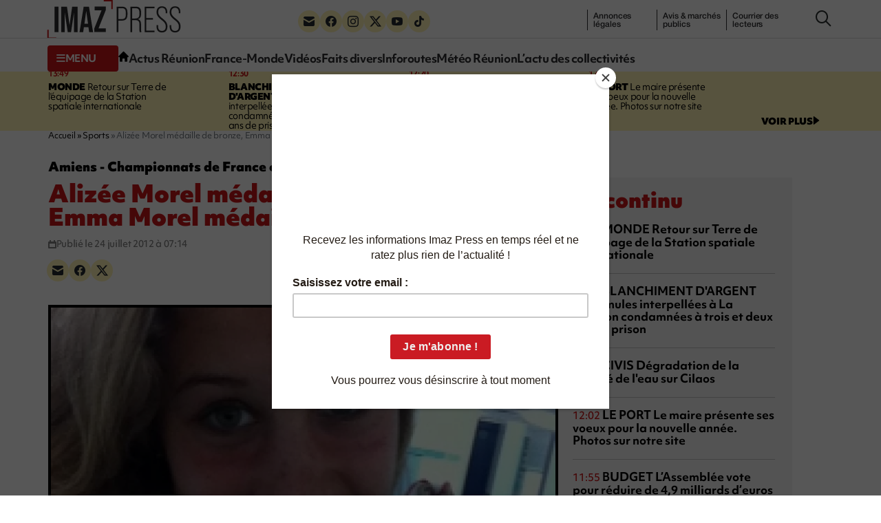

--- FILE ---
content_type: text/html; charset=UTF-8
request_url: https://imazpress.com/sports/alizee-morel-medaille-de-bronze-emma-morel-medaille-dargent
body_size: 11407
content:
<!DOCTYPE html>
<html lang="fr">
<head>
	<meta charset="utf-8" />
	<meta name="viewport" content="width=device-width, initial-scale=1.0">

		<script>
	window.Sddan = {
		"info": {
			"hd_m" : "",
			"hd_s256" : "",
			"uf_postal_code" : "",
			"uf_bday" : "",
			"uf_gender" : "",
		}
	}
	</script>

	<script type="text/javascript" src="https://choices.consentframework.com/js/pa/31443/c/uMdhH/cmp" referrerpolicy="origin" charset="utf-8" async></script>
	
		
    <title>Alizée Morel médaille de bronze, Emma Morel médaille d'argent</title>
<meta name="description" content="[SPORTS] 🏅 Les championnats de France cadets de natation qui se déroulent actuellement à Amiens en Métropole, sont prolifiques pour la Portoise Alizée Morel. Ce lundi soir 23 juillet 2012, elle a terminé troisième du 1 500 mètres nage libre à Amiens. Elle réalise un chrono de 17, minutes 20 secondes 02 et - outre sa médaille de bronze nationale -, s&#039;approprie au passage le record de La Réunion de la spécialité. &quot;Elle était venue pour monter sur le podium, elle a rempli son contrat&quot; se félicite son entraineur, Fredo Delmotte. La Portoise nagera dès la saison prochaine sous les couleurs de Nice dont elle intègre les rangs en août prochain.">
<link rel="canonical" href="https://imazpress.com/sports/alizee-morel-medaille-de-bronze-emma-morel-medaille-dargent">
<meta property="og:title" content="Alizée Morel médaille de bronze, Emma Morel médaille d&#039;argent">
<meta property="og:description" content="Les championnats de France cadets de natation qui se déroulent actuellement à Amiens en Métropole, sont prolifiques pour la Portoise Alizée Morel. Ce lundi soir 23 juillet 2012, elle a terminé troisième du 1 500 mètres nage libre à Amiens. Elle réalise un chrono de 17, minutes 20...">
<meta property="og:type" content="article">
<meta property="og:article:published_time" content="2012-07-24T03:14:00.000000Z">
<meta property="og:image" content="https://imazpress.com/thumbs/1200x630/source/123230.jpg">

<meta name="twitter:title" content="Alizée Morel médaille de bronze, Emma Morel médaille d&#039;argent">
<meta name="twitter:description" content="Les championnats de France cadets de natation qui se déroulent actuellement à Amiens en Métropole, sont prolifiques pour la Portoise Alizée Morel. Ce lundi soir 23 juillet 2012, elle a terminé troisième du 1 500 mètres nage libre à Amiens. Elle réalise un chrono de 17, minutes 20...">
<meta name="twitter:images0" content="https://imazpress.com/thumbs/1600x800/source/123230.jpg">
<script type="application/ld+json">{"@context":"https://schema.org","@type":"NewsArticle","name":"Alizée Morel médaille de bronze, Emma Morel médaille d'argent","description":"Les championnats de France cadets de natation qui se déroulent actuellement à Amiens en Métropole, sont prolifiques...","url":"https://imazpress.com/sports/alizee-morel-medaille-de-bronze-emma-morel-medaille-dargent","image":{"@type":"ImageObject","url":"https://imazpress.com/medias/source/123230.jpg"},"headline":"Alizée Morel médaille de bronze, Emma Morel médaille d'argent","mainEntityOfPage":"https://imazpress.com/sports/alizee-morel-medaille-de-bronze-emma-morel-medaille-dargent","articleSection":"Sports","articleBody":"Les championnats de France cadets de natation qui se déroulent actuellement à Amiens en Métropole, sont prolifiques pour la Portoise Alizée Morel. Ce lundi soir 23 juillet 2012, elle a terminé troisième du 1 500 mètres nage libre à Amiens. Elle réalise un chrono de 17, minutes 20...","datePublished":"2012-07-24T03:14:00.000000Z","author":{"@type":"Organization","name":"Imaz Press Réunion","url":"https://imazpress.com"},"publisher":{"@type":"Organization","name":"Imaz Press Réunion","logo":"https://imazpress.com/build/assets/favicon-300x300-8f9e95f8.png"}}</script>

	<link rel="preconnect" href="https://cdnjs.cloudflare.com" crossorigin referrerpolicy="no-referrer">
	<link rel="preconnect" href="https://use.typekit.net" crossorigin referrerpolicy="no-referrer">
	<link rel="preconnect" href="https://p.typekit.net" crossorigin referrerpolicy="no-referrer">

	
	<link rel="stylesheet" href="https://use.typekit.net/tau1ide.css" referrerpolicy="no-referrer">

	<script defer src="https://cdnjs.cloudflare.com/ajax/libs/jquery/3.6.3/jquery.min.js" integrity="sha512-STof4xm1wgkfm7heWqFJVn58Hm3EtS31XFaagaa8VMReCXAkQnJZ+jEy8PCC/iT18dFy95WcExNHFTqLyp72eQ==" crossorigin="anonymous" referrerpolicy="no-referrer"></script>
	<script defer src="https://cdnjs.cloudflare.com/ajax/libs/bootstrap/5.2.3/js/bootstrap.min.js" integrity="sha512-1/RvZTcCDEUjY/CypiMz+iqqtaoQfAITmNSJY17Myp4Ms5mdxPS5UV7iOfdZoxcGhzFbOm6sntTKJppjvuhg4g==" crossorigin="anonymous" referrerpolicy="no-referrer"></script>
	<link rel="stylesheet" href="https://cdnjs.cloudflare.com/ajax/libs/photoswipe/5.4.4/photoswipe.min.css" integrity="sha512-LFWtdAXHQuwUGH9cImO9blA3a3GfQNkpF2uRlhaOpSbDevNyK1rmAjs13mtpjvWyi+flP7zYWboqY+8Mkd42xA==" crossorigin="anonymous" referrerpolicy="no-referrer" />
<script src="https://cdnjs.cloudflare.com/ajax/libs/photoswipe/5.4.4/umd/photoswipe.umd.min.js" integrity="sha512-BXwwGU7zCXVgpT2jpXnTbioT9q1Byf7NEXVxovTZPlNvelL2I/4LjOaoiB2a19L+g5za8RbkoJFH4fMPQcjFFw==" crossorigin="anonymous" referrerpolicy="no-referrer"></script>
<script src="https://cdnjs.cloudflare.com/ajax/libs/photoswipe/5.4.4/umd/photoswipe-lightbox.umd.min.js" integrity="sha512-D16CBrIrVF48W0Ou0ca3D65JFo/HaEAjTugBXeWS/JH+1KNu54ZOtHPccxJ7PQ44rTItUT6DSI6xNL+U34SuuQ==" crossorigin="anonymous" referrerpolicy="no-referrer"></script>
<script defer src="https://cdnjs.cloudflare.com/ajax/libs/slick-carousel/1.8.1/slick.min.js" integrity="sha512-XtmMtDEcNz2j7ekrtHvOVR4iwwaD6o/FUJe6+Zq+HgcCsk3kj4uSQQR8weQ2QVj1o0Pk6PwYLohm206ZzNfubg==" crossorigin="anonymous" referrerpolicy="no-referrer"></script>
<link rel="preload" href="https://cdnjs.cloudflare.com/ajax/libs/slick-carousel/1.8.1/slick.min.css" integrity="sha512-yHknP1/AwR+yx26cB1y0cjvQUMvEa2PFzt1c9LlS4pRQ5NOTZFWbhBig+X9G9eYW/8m0/4OXNx8pxJ6z57x0dw==" crossorigin="anonymous" referrerpolicy="no-referrer" />
<link rel="preload" href="https://cdnjs.cloudflare.com/ajax/libs/slick-carousel/1.8.1/slick-theme.min.css" integrity="sha512-17EgCFERpgZKcm0j0fEq1YCJuyAWdz9KUtv1EjVuaOz8pDnh/0nZxmU6BBXwaaxqoi9PQXnRWqlcDB027hgv9A==" crossorigin="anonymous" referrerpolicy="no-referrer" />
	<link rel="preload" as="style" href="https://imazpress.com/build/assets/app-04ecd06f.css" /><link rel="modulepreload" href="https://imazpress.com/build/assets/app-6ba3e5bf.js" /><link rel="stylesheet" href="https://imazpress.com/build/assets/app-04ecd06f.css" /><script type="module" src="https://imazpress.com/build/assets/app-6ba3e5bf.js" defer></script>
	<link rel="icon" href="https://imazpress.com/build/assets/favicon-150x150-ca6c2919.png" sizes="32x32" />
	<link rel="icon" href="https://imazpress.com/build/assets/favicon-300x300-8f9e95f8.png" sizes="192x192" />
	<link rel="apple-touch-icon" href="https://imazpress.com/build/assets/favicon-300x300-8f9e95f8.png" />
	<meta name="msapplication-TileImage" content="https://imazpress.com/build/assets/favicon-300x300-8f9e95f8.png" />

			<link rel="alternate" type="application/rss+xml" href="https://imazpress.com/feed" title="Imaz Press Réunion">
				

	
		<meta name="apple-itunes-app" content="app-id=1642212407">

		<!-- Liste des tags pour le site : imazpress.com -->

	<!-- Page : home -->

	<!-- Script programmatique -->
	<script type="text/javascript" src="https://tagmanager.smartadserver.com/2044/664169/smart.prebid.js" async></script>

	<!-- Script générique -->
	<script type="application/javascript" src="https://ced.sascdn.com/tag/2044/smart.js" async></script>
	<script type="application/javascript">
		var sas = sas || {};
		sas.cmd = sas.cmd || [];
		sas.cmd.push(function() {
			sas.setup({ networkid: 2044, domain: "https://www8.smartadserver.com", async: true });
		});
				sas.cmd.push(function() {
			sas.call("onecall", {
				siteId: 664169,
				pageId: 1989808,
				formats: [
				{ id: 44149, tagId: "WEB_HABILLAGE" }
				,{ id: 44152, tagId: "WEB_INTERSTITIEL" }
				,{ id: 79409, tagId: "WEB_MBAN_ATF0" }
				,{ id: 84652, tagId: "WEB_MBAN_ATF1" }
				,{ id: 106522, tagId: "WEB_MBAN_ATF1A" }
				,{ id: 84653, tagId: "WEB_MBAN_ATF2" }
				,{ id: 122661, tagId: "WEB_MPAVE_ATF_READ" }
				,{ id: 79425, tagId: "WEB_MPAVE_ATF0" }
				,{ id: 105152, tagId: "WEB_MPAVE_ATF0A" }
				,{ id: 84657, tagId: "WEB_MPAVE_ATF1" }
				,{ id: 106521, tagId: "WEB_MPAVE_ATF1A" }
				,{ id: 121165, tagId: "WEB_FOOTER" }
				],
				target: ''
			});
		});
			</script>
			<!-- Google Tag Manager -->
	<script>(function(w,d,s,l,i){w[l]=w[l]||[];w[l].push({'gtm.start':
	new Date().getTime(),event:'gtm.js'});var f=d.getElementsByTagName(s)[0],
	j=d.createElement(s),dl=l!='dataLayer'?'&l='+l:'';j.async=true;j.src=
	'https://www.googletagmanager.com/gtm.js?id='+i+dl;f.parentNode.insertBefore(j,f);
	})(window,document,'script','dataLayer','GTM-TKRLPKQ');</script>
	<!-- End Google Tag Manager -->

		
	<script type="text/javascript"> (function(c,l,a,r,i,t,y){ c[a]=c[a]||function(){(c[a].q=c[a].q||[]).push(arguments)}; t=l.createElement(r);t.async=1;t.src="https://www.clarity.ms/tag/"+i; y=l.getElementsByTagName(r)[0];y.parentNode.insertBefore(t,y); })(window, document, "clarity", "script", "qb7q7wccr7"); </script>
		
	<meta name="csrf-token" content="70l7MHuwnjrJNOUI0MS4eISZEmdi3NlHUzOFkfTN">

		<script id="mcjs">!function(c,h,i,m,p){m=c.createElement(h),p=c.getElementsByTagName(h)[0],m.async=1,m.src=i,p.parentNode.insertBefore(m,p)}(document,"script","https://chimpstatic.com/mcjs-connected/js/users/bed81b600e3e95e0be1675502/e5ca5237468530f5e66dfd443.js");</script>
	
</head>
<body>

	

	<div id="WEB_INTERSTITIEL"></div>
	<script type="application/javascript">
		sas.cmd.push(function() {
			sas.render("WEB_INTERSTITIEL");  
		});
	</script>

	<div class="wrapper">
					<header class="header js-header">
						<div class="container">
				<div class="header__inner">
					<a class="nav-trigger hidden-lg hidden-md" data-bs-toggle="collapse" href="#menuCollapse" role="button" aria-expanded="false" aria-controls="menuCollapse">
						<span></span>
					</a>
		
										<div class="logo">
						<a href="https://imazpress.com">
							<img src="https://imazpress.com/build/assets/logo-81a66e9e.svg" alt="Imaz Press Réunion" width="193" height="55">
						</a>
					</div><!-- /.logo -->
					
		
					<div class="header__menu collapse collapse-xs" id="menuCollapse">
						<div class="socials hidden-xs hidden-sm">
							<ul>
								<li>
									<a href="https://imazpress.com/la-lettre-dinformation-dimazpress-com">
										<i class="icon-envelope"></i>
									</a>
								</li>

								<li>
									<a href="https://www.facebook.com/ipreunion/">
										<i class="icon-facebook"></i>
									</a>
								</li>

								<li>
									<a href="https://www.instagram.com/imazpressreunion/">
										<i class="icon-instagram"></i>
									</a>
								</li>

								<li>
									<a href="https://x.com/ipreunion">
										<i class="icon-twitter-x"></i>
									</a>
								</li>

								<li>
									<a href="https://www.youtube.com/channel/UCZfVorL83NxkuNOks8XhN3w">
										<i class="icon-youtube"></i>
									</a>
								</li>

								<li>
									<a href="https://www.tiktok.com/@imazpressreunion">
										<i class="icon-tiktok"></i>
									</a>
								</li>
							</ul>
						</div><!-- /.socials -->
		
						<ul class="list-links hidden-xs hidden-sm">
							<li>
								<a href="https://imazpress.com/annonces-legales">annonces l&eacute;gales</a>
							</li>
		
							<li>
								<a href="https://imazpress.com/annonces-legales">Annonces légales</a>
							</li>
		
							<li>
								<a href="https://imazpress.com/marches-publics">Avis & marchés publics</a>
							</li>
		
							<li>
								<a href="https://imazpress.com/article/courrier-des-lecteurs">Courrier des lecteurs</a>
							</li>
						</ul><!-- /.list-links -->
		
						<div class="header__nav">
							<div class="header__utils">
								<a class="btn-burger-text collapsed hidden-xs hidden-sm" data-bs-toggle="collapse" href="#headerDropdown" role="button" aria-expanded="false" aria-controls="headerDropdown">
									<span class="collapsed">
										<i class="icon-burger"></i>
		
										<span>menu</span>
									</span>
		
									<span class="expanded">
										<i class="icon-multiplication"></i>

										<span>Fermer</span>
									</span>
								</a>
		
								<div class="header__dropdown collapse" id="headerDropdown">
									<div class="header__accordion">
										<div class="header__accordion-item">
											<a class="header__accordion-trigger h4" data-bs-toggle="collapse" href="#headerAccordion1" role="button" aria-expanded="true" aria-controls="headerAccordion1">
												<span>TOUTE L’ACTUALITÉ</span>
		
												<i class="icon-chevron-down"></i>
											</a>
		
											<div class="header__accordion-content collapse show" id="headerAccordion1">
												<ul class="list-plain yellow-highlight">
													<li>
														<a class="fw-bold" href="https://imazpress.com/actu-en-direct">L’actu en continu</a>
													</li>
		
																										<li>
														<a class="fw-bold" href="https://imazpress.com/article/volcan">Volcan</a>
													</li>
																										<li>
														<a class="fw-bold" href="https://imazpress.com/article/saison-cyclonique">Saison cyclonique</a>
													</li>
															
												</ul><!-- /.list-plain -->
		
												<ul class="list-plain">
													<li>
														<a href="https://imazpress.com/article/faits-divers">Faits divers</a>
													</li>

													<li>
														<a href="https://imazpress.com/article/actus-reunion">Actus Réunion</a>
													</li>

													<li>
														<a href="https://imazpress.com/article/france-monde">France-Monde</a>
													</li>

													<li>
														<a href="https://imazpress.com/article/zoom/inforoute">Inforoutes</a>
													</li>

													<li>
														<a href="https://imazpress.com/article/zoom/meteo">Météo Réunion</a>
													</li>

													<li>
														<a href="https://imazpress.com/article/zoom">L’actu des collectivités</a>
													</li>

													<li>
														<a href="https://imazpress.com/article/economie">Économie</a>
													</li>

													<li>
														<a href="https://imazpress.com/article/sports">Sports</a>
													</li>

													<li>
														<a href="https://imazpress.com/article/culture">Culture</a>
													</li>

													<li>
														<a href="https://imazpress.com/article/social">Social</a>
													</li>

													<li>
														<a href="https://imazpress.com/article/zoom/sante">Santé</a>
													</li>

													<li>
														<a href="https://imazpress.com/article/municipales-2026">Municipales 2026</a>
													</li>

													<li>
														<a href="https://imazpress.com/article/mayotte">Mayotte</a>
													</li>

													<li>
														<a href="https://imazpress.com/article/madagascar">Madagascar</a>
													</li>

													<li>
														<a href="https://imazpress.com/article/volcan">Volcan</a>
													</li>

													<li>
														<a href="https://imazpress.com/article/grand-raid">Grand Raid</a>
													</li>

													<li>
														<a href="https://imazpress.com/article/chikungunya">Chikungunya</a>
													</li>

													<li>
														<a href="https://imazpress.com/article/zoom/baleines">Baleines</a>
													</li>
												</ul><!-- /.list-plain -->
											</div><!-- /.header__accordion-content -->
										</div><!-- /.header__accordion-item -->
		
										<div class="header__accordion-item">
											<a class="header__accordion-trigger h4" data-bs-toggle="collapse" href="#headerAccordion2" role="button" aria-expanded="true" aria-controls="headerAccordion2">
												<span>À DÉCOUVRIR</span>
		
												<i class="icon-chevron-down"></i>
											</a>
		
											<div class="header__accordion-content collapse show" id="headerAccordion2">
												<ul class="list-plain">
													<li>
														<a href="https://imazpress.com/notre-selection-video">Vidéos</a>
													</li>
		
													<li>
														<a href="https://imazpress.com/article/selection-de-la-redaction">Sélection de la Rédaction</a>
													</li>
		
													<li>
														<a href="https://imazpress.com/article/courrier-des-lecteurs">Courrier des lecteurs</a>
													</li>
		
													<li>
														<a href="https://imazpress.com/article/les-plus-lus">Les plus lus</a>
													</li>
		
													<li>
														<a href="https://imazpress.com/article/zoom/sa-le-kalou-sa-le-gadyamb">Sa lé kalou, sa lé gadyamb</a>
													</li>
		
													<li>
														<a href="https://imazpress.com/article/zoom/lo-gou-mon-pei">Lo gou mon péi</a>
													</li>
		
													<li>
														<a href="https://imazpress.com/article/zoom/publireportages">Publireportages</a>
													</li>
												</ul><!-- /.list-plain -->
		
												<ul class="list-plain">
													<li>
														<a class="fw-bold" href="https://imazpress.com/annonces-legales">Annonces légales</a>
													</li>
		
													<li>
														<a class="fw-bold" href="https://imazpress.com/marches-publics">Appels d’offre & marché publics</a>
													</li>
												</ul><!-- /.list-plain -->
											</div><!-- /.header__accordion-content -->
										</div><!-- /.header__accordion-item -->
									</div><!-- /.header__accordion -->
		
									<a class="header__box-link" href="/actus-reunion/toute-l-actualite-de-la-reunion-et-du-monde-sur-votre-mobile-grace-a-l-application-imazpress">
										<i class="icon-mobile"></i>
		
										Télécharger l’application mobile
									</a><!-- /.header__box-link -->
		
									<div class="header__box-socials">
										<div class="socials">
											<ul>
												<li>
													<a href="https://imazpress.com/la-lettre-dinformation-dimazpress-com">
														<i class="icon-envelope"></i>
													</a>
												</li>
		
												<li>
													<a href="https://www.facebook.com/ipreunion/">
														<i class="icon-facebook"></i>
													</a>
												</li>
		
												<li>
													<a href="https://www.instagram.com/imazpressreunion/">
														<i class="icon-instagram"></i>
													</a>
												</li>
		
												<li>
													<a href="https://x.com/ipreunion">
														<i class="icon-twitter-x"></i>
													</a>
												</li>
		
												<li>
													<a href="https://www.youtube.com/channel/UCZfVorL83NxkuNOks8XhN3w">
														<i class="icon-youtube"></i>
													</a>
												</li>
		
												<li>
													<a href="https://www.tiktok.com/@imazpressreunion">
														<i class="icon-tiktok"></i>
													</a>
												</li>
											</ul>
										</div><!-- /.socials -->
									</div><!-- /.header__box-socials -->
								</div><!-- /.header__dropdown -->
		
								<a class="hidden-xs hidden-sm" href="https://imazpress.com">
									<i class="icon-home"></i>
								</a>
							</div><!-- /.header__utils -->
		
							<nav class="nav">
								<ul>
									<li>
										<a href="https://imazpress.com/article/actus-reunion">Actus Réunion</a>
									</li>
		
									<li>
										<a href="https://imazpress.com/article/france-monde">France-Monde</a>
									</li>
		
									<li>
										<a href="https://imazpress.com/notre-selection-video">Vidéos</a>
									</li>
		
									<li>
										<a href="https://imazpress.com/article/faits-divers">Faits divers</a>
									</li>
		
									<li>
										<a href="https://imazpress.com/article/zoom/inforoute">Inforoutes</a>
									</li>
		
									<li>
										<a href="https://imazpress.com/article/zoom/meteo">Météo Réunion</a>
									</li>
		
									<li>
										<a href="https://imazpress.com/article/zoom">L’actu des collectivités</a>
									</li>
								</ul>
							</nav><!-- /.nav -->
						</div><!-- /.header__nav -->
					</div><!-- /.header__menu -->
		
					<div class="icons">
						<a href="#" class="search-trigger js-search-trigger" type="button" data-bs-toggle="modal" data-bs-target=" #searchModal">
							<i class="icon-search"></i>
						</a>
					</div><!-- /.icons -->
				</div><!-- /.header__inner -->
			</div><!-- /.container -->
		</header><!-- /.header -->		
		<main class="main">

							<section class="section-bar">
				<div class="container">
					<div class="section__content">
						<div class="timeline">
							<div class="row">
																<div class="col-lg-3 col-md-6">
									<article class="article-timeline">
										<div class="article__time">					
											<time>13:49</time>
																					</div><!-- /.article__time -->
					
																				<p><a href="https://imazpress.com/france-monde/retour-sur-terre-de-l-equipage-de-la-station-spatiale-internationale"><strong>MONDE</strong> Retour sur Terre de l'équipage de la Station spatiale internationale </a></p>
																			</article><!-- /.article -->
								</div><!-- /.col-md-3 -->
																<div class="col-lg-3 col-md-6">
									<article class="article-timeline">
										<div class="article__time">					
											<time>12:30</time>
																					</div><!-- /.article__time -->
					
																				<p><a href="https://imazpress.com/faits-divers/blanchiment-d-argent"><strong>BLANCHIMENT D'ARGENT</strong> Deux mules interpellées à La Réunion condamnées à trois et deux ans de prison</a></p>
																			</article><!-- /.article -->
								</div><!-- /.col-md-3 -->
																<div class="col-lg-3 col-md-6">
									<article class="article-timeline">
										<div class="article__time">					
											<time>12:20</time>
																					</div><!-- /.article__time -->
					
																				<p><a href="https://imazpress.com/zoom/civis-degradation-de-la-qualite-de-l-eau-sur-cilaos"><strong>CIVIS</strong> Dégradation de la qualité de l'eau sur Cilaos</a></p>
																			</article><!-- /.article -->
								</div><!-- /.col-md-3 -->
																<div class="col-lg-3 col-md-6">
									<article class="article-timeline">
										<div class="article__time">					
											<time>12:02</time>
																					</div><!-- /.article__time -->
					
																				<p><a href="https://imazpress.com/le-port-actualite/voeux-maire-du-port"><strong>LE PORT</strong> Le maire présente ses voeux pour la nouvelle année. Photos sur notre site</a></p>
																			</article><!-- /.article -->
								</div><!-- /.col-md-3 -->
															</div><!-- /.row -->
						</div><!-- /.timeline -->

						<a href="https://imazpress.com/actu-en-direct">
							<span>voir plus</span>

							<i class="icon-triangle-right"></i>
						</a>
					</div><!-- /.section__content -->
				</div><!-- /.container -->
			</section><!-- /.section-bar -->
									
			
			<section class="section-split section-split--alt">
				<div class="container">
					<div class="section__entry">
							<nav class="breadcrumbs" aria-label="Fil d’ariane" style="--bs-breadcrumb-divider: '&raquo;';">
            <ol class="breadcrumb" itemscope itemtype="https://schema.org/BreadcrumbList" id="breadcrumbs">
                
                    <li class="breadcrumb-item active" itemprop="itemListElement" itemscope itemtype="https://schema.org/ListItem">
                                                <a href="https://imazpress.com" itemprop="item" href="https://example.com/dresses">
                                                    <span itemprop="name">Accueil</span>
                            <meta itemprop="position" content="0" />
                                                </a>
                                            </li>

                
                    <li class="breadcrumb-item active" itemprop="itemListElement" itemscope itemtype="https://schema.org/ListItem">
                                                <a href="https://imazpress.com/article/sports" itemprop="item" href="https://example.com/dresses">
                                                    <span itemprop="name">Sports</span>
                            <meta itemprop="position" content="1" />
                                                </a>
                                            </li>

                
                    <li class="breadcrumb-item" itemprop="itemListElement" itemscope itemtype="https://schema.org/ListItem">
                                                    <span itemprop="name">Alizée Morel médaille de bronze, Emma Morel médaille d&#039;argent</span>
                            <meta itemprop="position" content="2" />
                                            </li>

                            </ol>
        </nav>

					</div><!-- /.section__entry -->

					<div class="row">
						<div class="col-md-8">
							<div class="section__content">
								<article class="article-large">
									<header class="article__head">
												<p class="h5">Amiens -  Championnats de France cadets de natation</p>
	
	<h1>Alizée Morel médaille de bronze, Emma Morel médaille d&#039;argent</h1>

	<ul class="list-info">
		<li>
			<i class="icon-calendar"></i>

			<span>Publié le 24 juillet 2012 à 07:14</span>
		</li>

			</ul><!-- /.list-info -->

	<div class="socials">
											<ul>
												<li>
													<a href="#" data-share="email" aria-label="Partager par e-mail">
														<i class="icon-envelope"></i>
													</a>
												</li>

												<li>
													<a href="#" data-share="facebook" aria-label="Partager sur Facebook">
														<i class="icon-facebook"></i>
													</a>
												</li>

												<li>
													<a href="#" data-share="twitter" aria-label="Partager sur X">
														<i class="icon-twitter-x"></i>
													</a>
												</li>
											</ul>
										</div>
									</header><!-- /.article__head -->

									
									<div class="article__images" id="gallery">
																				<figure class="article__image">
											<a href="https://imazpress.com/medias/source/123230.jpg" data-pswp-width="230" data-pswp-height="306">
												<picture><source media="(max-width: 480px)" srcset="https://imazpress.com/thumbs/480x316/source/123230.jpg.webp"/><source srcset="https://imazpress.com/thumbs/725x477/source/123230.jpg.webp, https://imazpress.com/thumbs/800x526/source/123230.jpg.webp 2x"/><img width="725" height="477" src="https://imazpress.com/thumbs/725x477/source/123230.jpg.webp" alt="Lundi 23 juillet 2012 - Amiens - Alizée Morel (Le Port), médaille de bronze aux championnats de France cadet de natation sur 1 500 mètres nage libre"></picture>											</a>
										</figure>
																				
																				<div class="slider-images js-slider-images">
											<div class="slider__slides">			
																								<div class="slider__slide">
													<figure class="article__image">
														<a href="https://imazpress.com/medias/source/109446.jpg" data-pswp-width="800" data-pswp-height="533">
															<picture><source srcset="https://imazpress.com/thumbs/156x99/source/109446.jpg.webp, https://imazpress.com/thumbs/312x198/source/109446.jpg.webp 2x"/><img width="156" height="99" src="https://imazpress.com/thumbs/156x99/source/109446.jpg.webp" alt="Dimanche 29 Janvier 2012


Alizée Morel (Le Port) - Meeting qualificatif pour les différents championnats de France"></picture>														</a>
													</figure><!-- /.article__image -->
												</div><!-- /.slider__slide -->
																							</div><!-- /.slider__slides -->

											<button class="slider__nav-btn slider__prev">
												<i class="icon-arrow-left"></i>
											</button><!-- /.slider__prev -->

											<button class="slider__nav-btn slider__next">
												<i class="icon-arrow-right"></i>
											</button><!-- /.slick-next -->
										</div><!-- /.slider-images -->
																			</div><!-- /.article__images -->

									<div class="article__body">
										
	
		<p>
		<strong>Les championnats de France cadets de natation qui se déroulent actuellement à Amiens en Métropole, sont prolifiques pour la Portoise Alizée Morel. Ce lundi soir 23 juillet 2012, elle a terminé troisième du 1 500 mètres nage libre à Amiens. Elle réalise un chrono de 17, minutes 20 secondes 02 et - outre sa médaille de bronze nationale -, s&#039;approprie au passage le record de La Réunion de la spécialité. &quot;Elle était venue pour monter sur le podium, elle a rempli son contrat&quot; se félicite son entraineur, Fredo Delmotte. La Portoise nagera dès la saison prochaine sous les couleurs de Nice dont elle intègre les rangs en août prochain.</strong>
	</p>
		

	<!-- Format : WEB_MPAVE_ATF_READ (inread) -->

	<div id="WEB_MPAVE_ATF_READ"></div>
	<script type="application/javascript">
		sas.cmd.push(function() {
			sas.render("WEB_MPAVE_ATF_READ");  
		});
	</script>

	"Hier (dimanche - ndlr) elle était un peu stressée. Je lui ai dis de rester concentrée, de nager comme elle a l'habitude de le faire. C'est ce qu'elle a fait et celui lui a réussi" commente Fredo Delmotte. La Portoise a tenu la dragée haute à ses concurrentes et ne s'est jamais laissée distancée. Les trois filles terminent d'ailleurs dans un mouchoir de poche. La Portoise se classe en effet à 5 secondes de la première, Marion Brunel (Toulouse) et à 2 secondes de la deuxième Mélanie Poulain (Melun).<br />
<br />
"Ce bon résultat va la mettre dans de bonnes dispositions et la mettre en confiance pour ses débuts avec son nouveau club à Nice" note celui qui était son entraineur jusqu'à présent. "C'est d'ailleurs pour cela que nous nous étions fixés le podium comme objectif. Il fallait passer la vitesse supérieure" dit-il encore. "Je suis confiant pour son avenir. Elle réussit ce très bon résultat alors qu'ici à La Réunion on ne s'entraîne qu'une fois par jour. Cela veut dire qu'elle a un gros potentiel et qu'elle est sans doute capable de faire bien plus avec plus d'entraînement" souligne Fredo Delmotte.<br />
<br />
Alizée Morel s'alignera ce mardi au départ du 50 et du 400 mètres nage libre et mercredi au 100 et 800 mètres nage libre. <br />
<br />
Par ailleurs, la Saint-Joséphoise Emma Morel réalise également une excellente performance en empochant la médaille d'argent aux 200 mètres papillon.<br />
<br />

	
		<p class="article__tags">Aliz&amp;eacute;e morel, m&amp;eacute;daille, natation</p><!-- /.article__tags -->
	

			<div id="comments" class="comments-area">
    <div id="respond" style="width: 0;height: 0;clear: both;margin: 0;padding: 0;"></div>
    <div id="wpdcom" class="wpdiscuz_unauth wpd-default wpd-layout-1 wpd-comments-open">
        <div class="wc_social_plugin_wrapper">
        </div>
        <div class="wpd-form-wrap">
            <div class="wpd-form-head">
                <div class="wpd-auth">
                    <div class="wpd-login">
                    </div>
                </div>
            </div>
            <div class="wpd-form wpd-form-wrapper wpd-main-form-wrapper" id="wpd-main-form-wrapper">
                <form class="wpd_comm_form wpd_main_comm_form" method="post" action="https://imazpress.com/sports/alizee-morel-medaille-de-bronze-emma-morel-medaille-dargent/commentaire">
                    <input type="hidden" name="_token" value="70l7MHuwnjrJNOUI0MS4eISZEmdi3NlHUzOFkfTN">                    <input type="hidden" name="wc_parent">
                    <div class="wpd-field-comment">
                        <div class="wpdiscuz-item wc-field-textarea">
                            <div class="wpdiscuz-textarea-wrap ">
                                <div class="wpd-avatar">
                                    <img alt="guest" src="https://secure.gravatar.com/avatar/?s=56&amp;d=mm&amp;r=g" loading="lazy" srcset="https://secure.gravatar.com/avatar/?s=112&amp;d=mm&amp;r=g 2x" class="avatar avatar-56 photo avatar-default" loading="lazy" decoding="async" width="56" height="56">                                    
                                </div>
                                <div id="wpd-editor-wraper">
                                    <div id="wpd-editor">
                                        <textarea name="wc_comment" placeholder="Laissez un commentaire" name="comment" class="wpd-editor"></textarea>
                                        <div class="invalid-feedback"></div>
                                    </div>
                                </div>
                            </div>
                        </div>
                    </div>
                    <div class="wpd-form-foot" style="display:none;">
                        <div class="wpdiscuz-textarea-foot">
                            <div class="wpdiscuz-button-actions"></div>
                        </div>
                        <div class="wpd-form-row">
                            <div class="wpd-form-col-left" style="width: 43%;">
                                <div class="wpdiscuz-item wc_name-wrapper wpd-has-icon">
                                    <div class="wpd-field-icon"><i class="icon-user"></i></div>
                                    <label for="wc_name" class="wpdlb">Nom*</label>
                                    <input id="wc_name" value="" required="required" aria-required="true" class="wc_name wpd-field" type="text" name="wc_name" placeholder="Nom*" maxlength="50" pattern=".{3,50}" title="">
                                    <div class="invalid-feedback"></div>
                                </div>
                                <div class="wpdiscuz-item wc_email-wrapper wpd-has-icon">
                                    <div class="wpd-field-icon"><i class="icon-at"></i></div>
                                    <label for="wc_email" class="wpdlb">E-mail*</label>
                                    <input id="wc_email" value="" required="required" aria-required="true" class="wc_email wpd-field" type="email" name="wc_email" placeholder="E-mail*">
                                    <div class="invalid-feedback"></div>
                                </div>
                            </div>
                            <div class="wpd-form-col-right">
                                <div class="wpd-field-captcha wpdiscuz-item">
                                    <div class="wpdiscuz-recaptcha" id="wpdiscuz-recaptcha" style="transform: scale(0.85);">
                                        <div style="width: 304px; height: 78px;">
                                            <div class="g-recaptcha" data-sitekey="6LdJHhQgAAAAAEr2KN0HguBHGlX98xl6JZBoT4Mq" data-size="normal" data-theme="light" id="recaptcha-element"></div>
                                        </div>
                                    </div>
                                    <div class="invalid-feedback"></div>
                                    <div class="clearfix"></div>
                                </div>
                                <div class="wc-field-submit">
                                    <input id="wpd-field-submit" class="wc_comm_submit wpd_not_clicked wpd-prim-button" type="submit" name="submit" value="Publier le commentaire">
                                </div>
                            </div>
                            <div class="clearfix"></div>
                        </div>
                    </div>
                </form>
            </div>
        </div>
        <div id="wpd-threads" class="wpd-thread-wrapper">
            <div class="wpd-thread-head">
                <div class="wpd-thread-info">
                    5 Commentaires                   
                </div>
            </div>
            <div class="wpd-thread-list">
                                            <div id="wpd-comm-4403_0" class="comment even thread-even depth-1 wpd-comment wpd_comment_level-1">
                <div class="wpd-comment-wrap wpd-blog-guest">
                    <div class="wpd-comment-left ">
                        <div class="wpd-avatar ">
                            <img alt="tonton G" src="https://www.gravatar.com/avatar/b565ba8caefd586dbafe0e9827a3c5bc.jpg?s=64&amp;d=mp&amp;r=g" loading="lazy" srcset="https://www.gravatar.com/avatar/b565ba8caefd586dbafe0e9827a3c5bc.jpg?s=128&amp;d=mp&amp;r=g 2x" class="avatar avatar-64 photo" loading="lazy" decoding="async" width="64" height="64">
                        </div>
                    </div>
                    <div id="comment-4403" class="wpd-comment-right">
                        <div class="wpd-comment-header">
                            <div class="wpd-comment-author ">
                                tonton G
                            </div>
                            <div class="wpd-comment-date" title="26 juillet 2012 à 01:16">
                                <i class="far fa-clock" aria-hidden="true"></i>
                                                                13 ans
                                                            </div>
                                                        <div class="wpd-space"></div>
                        </div>
                        <div class="wpd-comment-text">
                            <p>et EMMA </p>
                        </div>
                                                <div class="wpd-comment-footer">
                            <div class="wpd-reply-button">
                                <i class="icon-reply"></i>
                                <span>Répondre</span>
                            </div>
                            <div class="wpd-space"></div>
                        </div>
                                                                    </div>
                </div>
            </div>
    
                                <div id="wpd-comm-4381_0" class="comment even thread-even depth-1 wpd-comment wpd_comment_level-1">
                <div class="wpd-comment-wrap wpd-blog-guest">
                    <div class="wpd-comment-left ">
                        <div class="wpd-avatar ">
                            <img alt="portois ???" src="https://www.gravatar.com/avatar/bb70a71e681b18957a70992855388c9b.jpg?s=64&amp;d=mp&amp;r=g" loading="lazy" srcset="https://www.gravatar.com/avatar/bb70a71e681b18957a70992855388c9b.jpg?s=128&amp;d=mp&amp;r=g 2x" class="avatar avatar-64 photo" loading="lazy" decoding="async" width="64" height="64">
                        </div>
                    </div>
                    <div id="comment-4381" class="wpd-comment-right">
                        <div class="wpd-comment-header">
                            <div class="wpd-comment-author ">
                                portois ???
                            </div>
                            <div class="wpd-comment-date" title="25 juillet 2012 à 15:07">
                                <i class="far fa-clock" aria-hidden="true"></i>
                                                                13 ans
                                                            </div>
                                                        <div class="wpd-space"></div>
                        </div>
                        <div class="wpd-comment-text">
                            <p>PORTOIS ?????????<br />
VIVE LE SPORT<br />
VIVE LA PERFORMANCE<br />
comme vous le dite "bravo Alizee et bravo Emma"<br />
sans oublié les autres <br />
bon travail Christelle  </p>
                        </div>
                                                <div class="wpd-comment-footer">
                            <div class="wpd-reply-button">
                                <i class="icon-reply"></i>
                                <span>Répondre</span>
                            </div>
                            <div class="wpd-space"></div>
                        </div>
                                                                    </div>
                </div>
            </div>
    
                                <div id="wpd-comm-4362_0" class="comment even thread-even depth-1 wpd-comment wpd_comment_level-1">
                <div class="wpd-comment-wrap wpd-blog-guest">
                    <div class="wpd-comment-left ">
                        <div class="wpd-avatar ">
                            <img alt="Thai" src="https://www.gravatar.com/avatar/dcf2b253e0ac9ddc1c009e815a88230b.jpg?s=64&amp;d=mp&amp;r=g" loading="lazy" srcset="https://www.gravatar.com/avatar/dcf2b253e0ac9ddc1c009e815a88230b.jpg?s=128&amp;d=mp&amp;r=g 2x" class="avatar avatar-64 photo" loading="lazy" decoding="async" width="64" height="64">
                        </div>
                    </div>
                    <div id="comment-4362" class="wpd-comment-right">
                        <div class="wpd-comment-header">
                            <div class="wpd-comment-author ">
                                Thai
                            </div>
                            <div class="wpd-comment-date" title="25 juillet 2012 à 08:07">
                                <i class="far fa-clock" aria-hidden="true"></i>
                                                                13 ans
                                                            </div>
                                                        <div class="wpd-space"></div>
                        </div>
                        <div class="wpd-comment-text">
                            <p> Et aussi 2eme place pour Emma Morel au 100 pap , et 4eme place pour Alizée Morel au 400 m </p>
                        </div>
                                                <div class="wpd-comment-footer">
                            <div class="wpd-reply-button">
                                <i class="icon-reply"></i>
                                <span>Répondre</span>
                            </div>
                            <div class="wpd-space"></div>
                        </div>
                                                                    </div>
                </div>
            </div>
    
                                <div id="wpd-comm-4340_0" class="comment even thread-even depth-1 wpd-comment wpd_comment_level-1">
                <div class="wpd-comment-wrap wpd-blog-guest">
                    <div class="wpd-comment-left ">
                        <div class="wpd-avatar ">
                            <img alt="Pascal" src="https://www.gravatar.com/avatar/b76649a107cc1d1e598d784524e433c7.jpg?s=64&amp;d=mp&amp;r=g" loading="lazy" srcset="https://www.gravatar.com/avatar/b76649a107cc1d1e598d784524e433c7.jpg?s=128&amp;d=mp&amp;r=g 2x" class="avatar avatar-64 photo" loading="lazy" decoding="async" width="64" height="64">
                        </div>
                    </div>
                    <div id="comment-4340" class="wpd-comment-right">
                        <div class="wpd-comment-header">
                            <div class="wpd-comment-author ">
                                Pascal
                            </div>
                            <div class="wpd-comment-date" title="24 juillet 2012 à 18:35">
                                <i class="far fa-clock" aria-hidden="true"></i>
                                                                13 ans
                                                            </div>
                                                        <div class="wpd-space"></div>
                        </div>
                        <div class="wpd-comment-text">
                            <p>Sacré mérite pour cette adorable nageuse Portoise qui a eu une fin de saison tourmentée... C'est très formateur mais c'est aussi déstabilisant... Heureusement la belle médaille est autour de son cou... Et en voyant ce sourire c'est la joie pour elle et aussi pour son entraineur, Frédo Delmotte qui l'avait préparé à cette course du 1500 m et donc à ce podium... Bravo Alizée... et aussi à Emma, de Saint Joseph...</p>
                        </div>
                                                <div class="wpd-comment-footer">
                            <div class="wpd-reply-button">
                                <i class="icon-reply"></i>
                                <span>Répondre</span>
                            </div>
                            <div class="wpd-space"></div>
                        </div>
                                                                    </div>
                </div>
            </div>
    
                                <div id="wpd-comm-4329_0" class="comment even thread-even depth-1 wpd-comment wpd_comment_level-1">
                <div class="wpd-comment-wrap wpd-blog-guest">
                    <div class="wpd-comment-left ">
                        <div class="wpd-avatar ">
                            <img alt="Portoise" src="https://secure.gravatar.com/avatar/?s=64&amp;d=mm&amp;r=g" loading="lazy" srcset="https://secure.gravatar.com/avatar/?s=128&amp;d=mm&amp;r=g 2x" class="avatar avatar-64 photo" loading="lazy" decoding="async" width="64" height="64">
                        </div>
                    </div>
                    <div id="comment-4329" class="wpd-comment-right">
                        <div class="wpd-comment-header">
                            <div class="wpd-comment-author ">
                                Portoise
                            </div>
                            <div class="wpd-comment-date" title="24 juillet 2012 à 13:37">
                                <i class="far fa-clock" aria-hidden="true"></i>
                                                                13 ans
                                                            </div>
                                                        <div class="wpd-space"></div>
                        </div>
                        <div class="wpd-comment-text">
                            <p>Bravo les filles. Zot i lèt La Réunion en lèr. Bravo aussi à ton entraîneur Alizée</p>
                        </div>
                                                <div class="wpd-comment-footer">
                            <div class="wpd-reply-button">
                                <i class="icon-reply"></i>
                                <span>Répondre</span>
                            </div>
                            <div class="wpd-space"></div>
                        </div>
                                                                    </div>
                </div>
            </div>
    
                                        </div>
        </div>
    </div>
</div>										</div><!-- /.article__body -->
								</article><!-- /.article-large -->
							</div><!-- /.section__content -->
						</div><!-- /.col-md-8 -->

						<div class="col-md-4 hidden-xs">
							<aside class="section__aside">
								
<!-- Format : WEB_MPAVE_ATF0 (pavé/grand angle) -->

<div id="WEB_MPAVE_ATF0"></div>
<script type="application/javascript">
    sas.cmd.push(function() {
        sas.render("WEB_MPAVE_ATF0");  
    });
</script>


<div class="widget">
									<div class="widget__head">
										<p class="h2">En continu</p>
									</div><!-- /.widget__head -->

									<div class="widget__content">
										<ul>
																						<li>
												<p>	
													<time>13:49</time>
																										<a href="https://imazpress.com/france-monde/retour-sur-terre-de-l-equipage-de-la-station-spatiale-internationale"><strong>MONDE</strong> Retour sur Terre de l'équipage de la Station spatiale internationale </a>
																									</p>
											</li>		
																						<li>
												<p>	
													<time>12:30</time>
																										<a href="https://imazpress.com/faits-divers/blanchiment-d-argent"><strong>BLANCHIMENT D'ARGENT</strong> Deux mules interpellées à La Réunion condamnées à trois et deux ans de prison</a>
																									</p>
											</li>		
																						<li>
												<p>	
													<time>12:20</time>
																										<a href="https://imazpress.com/zoom/civis-degradation-de-la-qualite-de-l-eau-sur-cilaos"><strong>CIVIS</strong> Dégradation de la qualité de l'eau sur Cilaos</a>
																									</p>
											</li>		
																						<li>
												<p>	
													<time>12:02</time>
																										<a href="https://imazpress.com/le-port-actualite/voeux-maire-du-port"><strong>LE PORT</strong> Le maire présente ses voeux pour la nouvelle année. Photos sur notre site</a>
																									</p>
											</li>		
																						<li>
												<p>	
													<time>11:55</time>
																										<a href="https://imazpress.com/france-monde/budget-l-assemblee-vote-pour-reduire-de-4-9-milliards-d-euros-la-dotation-versee-aux-collectivites"><strong>BUDGET</strong> L’Assemblée vote pour réduire de 4,9 milliards d’euros la dotation versée aux collectivités</a>
																									</p>
											</li>		
																					</ul>
									</div><!-- /.widget__content -->

									<div class="widget__actions">
										<a class="btn btn-black" href="https://imazpress.com/actu-en-direct">
											<span>Plus d’infos</span>

											<i class="icon-triangle-right"></i>
										</a>
									</div><!-- /.widget__actions -->
								</div><!-- /.widget -->
<div class="widget">
    <a href="/actus-reunion/toute-l-actualite-de-la-reunion-et-du-monde-sur-votre-mobile-grace-a-l-application-imazpress">
        <img loading="lazy" width="300" height="250" src="https://imazpress.com/build/assets/autopromo-app-be9792a5.jpg" alt="Télécharger l’appli">    </a>
</div>

							</aside><!-- /.section__aside -->
						</div><!-- /.col-md-4 -->
					</div><!-- /.row -->
				</div><!-- /.container -->
			</section><!-- /.section-split -->

		</main><!-- /.main -->

					<footer class="footer">
			<div class="container">
				<div class="footer__actions">
					<a href="#" class="btn btn-black btn-pill btn-fit js-to-top">
						<span>Retour en haut</span>
		
						<i class="icon-arrow-up-round"></i>
					</a>
				</div><!-- /.footer__actions -->
		
				<div class="footer__content">
					<div class="footer__box">
						<p class="h4">Toute L’Actualité</p>
		
						<div class="footer__nav">
							<ul class="list-plain yellow-highlight">
								<li>
									<a class="fw-bold" href="https://imazpress.com/actu-en-direct">L’actu en continu</a>
								</li>
		
																<li>
									<a class="fw-bold" href="https://imazpress.com/article/volcan">Volcan</a>
								</li>
																<li>
									<a class="fw-bold" href="https://imazpress.com/article/saison-cyclonique">Saison cyclonique</a>
								</li>
															</ul><!-- /.list-plain -->
		
							<ul class="list-plain">
								<li>
									<a href="https://imazpress.com/article/faits-divers">Faits divers</a>
								</li>

								<li>
									<a href="https://imazpress.com/article/actus-reunion">Actus Réunion</a>
								</li>

								<li>
									<a href="https://imazpress.com/article/france-monde">France-Monde</a>
								</li>

								<li>
									<a href="https://imazpress.com/article/zoom/inforoute">Inforoutes</a>
								</li>

								<li>
									<a href="https://imazpress.com/article/zoom/meteo">Météo Réunion</a>
								</li>
							</ul><!-- /.list-plain -->
						</div><!-- /.footer__nav -->
					</div><!-- /.footer__box -->
		
					<div class="footer__box">
						<p class="h4">À Découvrir</p>
		
						<div class="footer__nav">
							<ul class="list-plain">
								<li>
									<a href="https://imazpress.com/notre-selection-video">Vidéos</a>
								</li>

								<li>
									<a href="https://imazpress.com/article/selection-de-la-redaction">Sélection de la Rédaction</a>
								</li>

								<li>
									<a href="https://imazpress.com/article/courrier-des-lecteurs">Courrier des lecteurs</a>
								</li>

								<li>
									<a href="https://imazpress.com/article/les-plus-lus">Les plus lus</a>
								</li>

								<li>
									<a href="https://imazpress.com/article/culture">Culture</a>
								</li>

								<li>
									<a href="https://imazpress.com/article/zoom/sa-le-kalou-sa-le-gadyamb">Sa lé kalou, sa lé gadyamb</a>
								</li>

								<li>
									<a href="https://imazpress.com/article/zoom/lo-gou-mon-pei">Lo gou mon péi</a>
								</li>

								<li>
									<a href="https://imazpress.com/article/zoom/publireportages">Publireportages</a>
								</li>

							</ul><!-- /.list-plain -->
						</div><!-- /.footer__nav -->
					</div><!-- /.footer__box -->
		
					<div class="footer__box">
						<p class="h4">L’Actu Des Collectivités</p>
		
						<div class="footer__nav">
							<ul class="list-plain">
																<li>
									<a href="/article/conseil-general">Département</a>
								</li>
																<li>
									<a href="/article/saint-denis-actualite">Saint-Denis</a>
								</li>
																<li>
									<a href="/article/saint-paul">Saint-Paul</a>
								</li>
																<li>
									<a href="/article/ccir-actualite">CCIR</a>
								</li>
																<li>
									<a href="/article/saint-pierre-actualite">Saint-Pierre</a>
								</li>
																<li>
									<a href="/article/conseil-regional-actualite">Région</a>
								</li>
																<li>
									<a href="/article/le-port-actualite">Le Port</a>
								</li>
																<li>
									<a href="/article/le-tampon-actualites">Le Tampon</a>
								</li>
																<li>
									<a href="/article/tco-actualite">TO</a>
								</li>
																<li>
									<a href="/article/cinor-actualite">Cinor</a>
								</li>
																<li>
									<a href="/article/civis-actuaoise">Civis</a>
								</li>
																<li>
									<a href="/article/sidelec">Sidélec</a>
								</li>
										
							</ul><!-- /.list-plain -->
						</div><!-- /.footer__nav -->
					</div><!-- /.footer__box -->
		
					<div class="footer__box footer__box--alt">
						<p class="h5">application mobile</p>
		
						<a class="subscribe" href="/actus-reunion/toute-l-actualite-de-la-reunion-et-du-monde-sur-votre-mobile-grace-a-l-application-imazpress">
							<i class="icon-mobile"></i>
		
							<span>Télécharger l’application mobile</span>
						</a>

						<p class="h5">newsletter</p>
				
						<a class="subscribe" href="https://imazpress.com/la-lettre-dinformation-dimazpress-com">
							<i class="icon-envelope-tight">
							</i>
		
							<span>Recevoir les newsletters</span>
						</a><!-- /.subscribe -->

						<p class="h5">SUIVEZ-NOUS SUR LES RÉSEAUX</p>
				
						<div class="socials">
							<ul>	
		
								<li>
									<a href="https://www.facebook.com/ipreunion/">
										<i class="icon-facebook"></i>
									</a>
								</li>

								<li>
									<a href="https://www.instagram.com/imazpressreunion/">
										<i class="icon-instagram"></i>
									</a>
								</li>

								<li>
									<a href="https://x.com/ipreunion">
										<i class="icon-twitter-x"></i>
									</a>
								</li>

								<li>
									<a href="https://www.youtube.com/channel/UCZfVorL83NxkuNOks8XhN3w">
										<i class="icon-youtube"></i>
									</a>
								</li>

								<li>
									<a href="https://www.tiktok.com/@imazpressreunion">
										<i class="icon-tiktok"></i>
									</a>
								</li>

							</ul>
						</div><!-- /.socials -->
					</div><!-- /.footer__box -->
				</div><!-- /.footer__content -->
		
				<div class="footer__body">
					<ul class="list-links">
						<li>
							<a href="https://imazpress.com/annonces-legales">Annonces légales</a>
						</li>
		
						<li>
							<a href="https://imazpress.com/marches-publics">Avis &amp; Marchés publics</a>
						</li>
					</ul><!-- /.list-links -->
		
					<ul class="list-terms">
						<li>
							<a href="https://imazpress.com/a-propos-dimaz-press">A propos d’Imaz Press</a>
						</li>
		
						<li>
							<a href="https://imazpress.com/nous-contacter">Nous contacter</a>
						</li>

						<li>
							<a href="https://imazpress.com/plan-du-site">Plan du site</a>
						</li>
		
						<li>
							<a href="https://imazpress.com/mentions-legales">Mentions légales</a>
						</li>
		
						<li>
							<a href="https://imazpress.com/preferences-cookies">Préférences cookies</a>
						</li>
		
						<li>
							<a href="https://imazpress.com/politique-de-confidentialite">Politique de confidentialité</a>
						</li>
					</ul><!-- /.list-terms -->
				</div><!-- /.footer__body -->
			</div><!-- /.container -->
		</footer><!-- /.footer -->
		
		<div class="modal modal--default" tabindex="-1" id="searchModal">
			<div class="modal-dialog">
				<div class="modal-content">
					<div class="modal-body">
						<div class="search">
							<form action="https://imazpress.com" method="get">
								<label for="s" class="hidden">Search</label>
		
								<input type="search" name="s" id="s" value="" placeholder="Rechercher..." class="search__field">
		
								<button type="submit" class="search__btn">go</button>
							</form>
		
							<a href="#" class="search__close" type="button" data-bs-dismiss="modal" aria-label="Close"></a>
						</div><!-- /.search -->
					</div><!-- /.modal-body -->
				</div><!-- /.modal-content -->
			</div><!-- /.modal-dialog -->
		</div><!-- /.modal -->		
		<!-- Format : WEB_FOOTER -->

		<div id="WEB_FOOTER"></div>
		<script type="application/javascript">
			sas.cmd.push(function() {
				sas.render("WEB_FOOTER");  
			});
		</script>

	</div><!-- /.wrapper -->

<script defer src="https://static.cloudflareinsights.com/beacon.min.js/vcd15cbe7772f49c399c6a5babf22c1241717689176015" integrity="sha512-ZpsOmlRQV6y907TI0dKBHq9Md29nnaEIPlkf84rnaERnq6zvWvPUqr2ft8M1aS28oN72PdrCzSjY4U6VaAw1EQ==" data-cf-beacon='{"version":"2024.11.0","token":"17cf14b4d0a34c4e95227cf11c221d6a","r":1,"server_timing":{"name":{"cfCacheStatus":true,"cfEdge":true,"cfExtPri":true,"cfL4":true,"cfOrigin":true,"cfSpeedBrain":true},"location_startswith":null}}' crossorigin="anonymous"></script>
</body>
</html>
